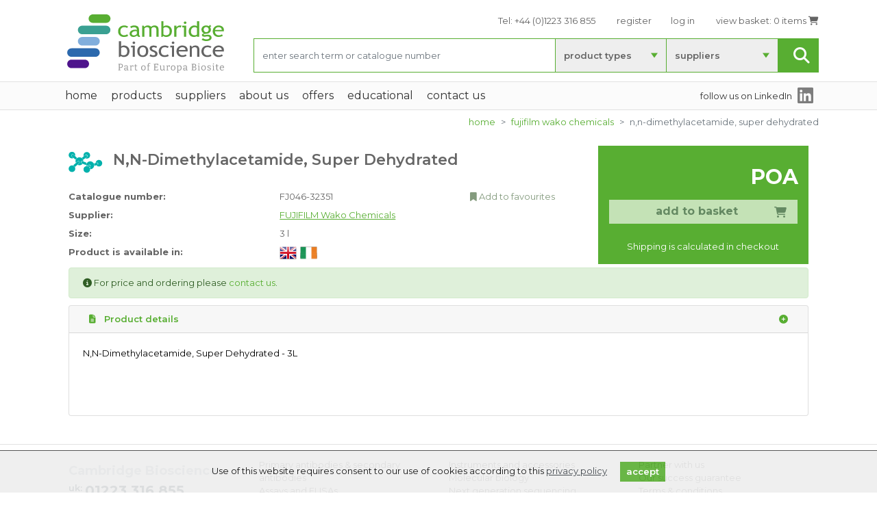

--- FILE ---
content_type: text/html; charset=UTF-8
request_url: https://www.bioscience.co.uk/product~5668
body_size: 6322
content:
<!DOCTYPE html><html lang="en-GB"><head>
    <meta charset="utf-8">
    <meta http-equiv="X-UA-Compatible" content="IE=edge">
    <meta name="viewport" content="width=device-width, initial-scale=1.0">
 <title>N,N-Dimethylacetamide, Super Dehydrated - FUJIFILM Wako Chemicals</title>    <script>
        window.dataLayer = window.dataLayer || [];
        function gtag(){dataLayer.push(arguments);}
    </script>
     <!-- Google Tag Manager -->
     <script>(function(w,d,s,l,i){w[l]=w[l]||[];w[l].push({'gtm.start':
                 new Date().getTime(),event:'gtm.js'});var f=d.getElementsByTagName(s)[0],
             j=d.createElement(s),dl=l!='dataLayer'?'&l='+l:'';j.async=true;j.src=
             'https://www.googletagmanager.com/gtm.js?id='+i+dl;f.parentNode.insertBefore(j,f);
         })(window,document,'script','dataLayer','GTM-W27XX8WC');</script>
     <!-- End Google Tag Manager -->
<link rel="canonical" href="https://www.bioscience.co.uk/product~5668">    <link rel="dns-prefetch" href="//media.bioscience.co.uk">
    <script src="/site/assets/bs4/js/libs.min.js?v=202501" type="text/javascript"></script>
    <link rel="stylesheet" type="text/css" href="/site/assets/bs4/css/fa/all.min.css" media="print" onload="this.media='all'">
    <link rel="stylesheet" type="text/css" href="/site/assets/bs4/css/style.css?v=202501">
    <link rel="stylesheet" type="text/css" href="/site/assets/bs4/css/site.css?v=202501">
        <meta property="og:locale" content="en_GB">
    <meta property="og:type" content="article">
    <meta property="og:title" content="N,N-Dimethylacetamide, Super Dehydrated - FUJIFILM Wako Chemicals">
    <meta property="og:site_name" content="Cambridge Bioscience Limited">
    <meta name="twitter:title" content="N,N-Dimethylacetamide, Super Dehydrated - FUJIFILM Wako Chemicals">
    <meta name="twitter:site" content="CambridgeBiosci">        <meta name="description" content="N,N-Dimethylacetamide, Super Dehydrated - 3 l - FJ046-32351 from FUJIFILM Wako Chemicals">
    <meta property="og:description" content="N,N-Dimethylacetamide, Super Dehydrated - 3 l - FJ046-32351 from FUJIFILM Wako Chemicals">
    <meta name="twitter:card" content="summary">
    <meta name="twitter:description" content="N,N-Dimethylacetamide, Super Dehydrated - 3 l - FJ046-32351 from FUJIFILM Wako Chemicals">        <link rel="icon" type="image/png" sizes="32x32" href="/favicons/favicon-32x32.png">
    <link rel="icon" type="image/png" sizes="96x96" href="/favicons/favicon-96x96.png">
    <link rel="icon" type="image/png" sizes="16x16" href="/favicons/favicon-16x16.png">
    <link rel="icon" type="image/png" sizes="192x192"  href="/favicons/android-icon-192x192.png">
    <link rel="apple-touch-icon" sizes="57x57" href="/favicons/apple-icon-57x57.png">
    <link rel="apple-touch-icon" sizes="60x60" href="/favicons/apple-icon-60x60.png">
    <link rel="apple-touch-icon" sizes="72x72" href="/favicons/apple-icon-72x72.png">
    <link rel="apple-touch-icon" sizes="76x76" href="/favicons/apple-icon-76x76.png">
    <link rel="apple-touch-icon" sizes="114x114" href="/favicons/apple-icon-114x114.png">
    <link rel="apple-touch-icon" sizes="120x120" href="/favicons/apple-icon-120x120.png">
    <link rel="apple-touch-icon" sizes="144x144" href="/favicons/apple-icon-144x144.png">
    <link rel="apple-touch-icon" sizes="152x152" href="/favicons/apple-icon-152x152.png">
    <link rel="apple-touch-icon" sizes="180x180" href="/favicons/apple-icon-180x180.png">
    <link rel="manifest" href="/favicons/manifest.json">
</head><body>
<!-- Google Tag Manager (noscript) -->
<noscript><iframe src="https://www.googletagmanager.com/ns.html?id=GTM-W27XX8WC"
height="0" width="0" style="display:none;visibility:hidden"></iframe></noscript>
<!-- End Google Tag Manager (noscript) --><header class="header">
    <div class="header-top">
        <div class="container">
            <div class="row">
                <div class="col-lg-3 col-md-4 col-sm-2 d-none d-sm-block mt-3">
                    <a href="/home" class="logo d-none d-md-block"><img src="/site/assets/bs4/img/logo-eb.svg" class="w-100" alt="" height="85" width=""></a>
                </div>
                <div class="col-lg-9 col-md-8 col-sm-12">
                    <div class="py-3">
                        <ul class="header-top-right-menu noprint text-right list-inline">
                            <li class="d-none d-sm-inline-block list-inline-item"><span class="d-none d-lg-inline-block">Tel:</span><a href="tel:+441223316855"> <span>+44 (0)1223 316 855</span></a></li>
                            <li class="d-sm-none list-inline-item mr-5"><a href="tel:+441223316855"><i class="fa fa-phone"></i></a></li>
                            <li class="list-inline-item"><a href="/register/">register</a></li><li class="list-inline-item"><a href="/site/user/login.phtml" onclick="$cbio.genModal('Log in', {method: 'AccountModal'});return false;">log in</a></li>                            <li class="list-inline-item"><a href="/basket"><span class="d-none d-lg-inline-block">view basket:</span> <span id="basket-count">0 items</span>
                                    <i class="fas fa-shopping-cart"></i></a></li>
                        </ul>
                        <h3 class="printonly text-right">www.bioscience.co.uk<br>Sales &amp; Support: +44 (0)1223 316 855</h3>
                    </div>
                                            <div class="header-form-wrap noprint" data-form='{"supplierid":null,"suppliername":null,"productgroupid":null,"productgroupname":null,"method":"Searchform","kw":""}'>
                        <form action="/find/" method="GET" class="js-dyn-filters" autocomplete="off">
                            <div class="filters">
                                <div class="button-wrapper d-md-none">
                                    <button id="mobile-filter-button" class="btn btn-secondary" type="button" disabled="disabled">
                                        <i class="fas fa-filter"></i>
                                    </button>
                                </div>
                                <div class="form-group">
                                    <input type="text" class="form-control js-typeahead" placeholder="enter search term or catalogue number" minlength="3"
                                           value="" name="search" required="required" autocomplete="off" style="height:50px;">
                                </div>
                                <div class="d-none d-md-block dropdown filter-wrapper">
                                    <button class="btn dropdown-toggle" type="button" id="dropdownMenuButton0" data-toggle="dropdown" aria-haspopup="true" aria-expanded="false"
                                            data-default="product types" data-name="productgroupid">product types</button>
                                    <div class="dropdown-menu" aria-labelledby="dropdownMenuButton0">
                                        <a class="dropdown-item" href="#" data-id="0"><div class="fa fa-spinner fa-spin"></div> loading...</a>
                                    </div>
                                </div>
                                <div class="d-none d-md-block dropdown filter-wrapper">
                                    <button class="btn dropdown-toggle" type="button" id="dropdownMenuButton1" data-toggle="dropdown" aria-haspopup="true" aria-expanded="false"
                                            data-default="suppliers" data-name="supplierid">suppliers</button>
                                    <div class="dropdown-menu" aria-labelledby="dropdownMenuButton1">
                                        <a class="dropdown-item" href="#" data-id="0"><div class="fa fa-spinner fa-spin"></div> loading...</a>
                                    </div>
                                </div>
                                <div class="button-wrapper">
                                    <button type="submit" class="btn btn-success"><span class="d-flex align-items-center justify-content-center"><!-- span class="d-none d-lg-inline-block">search</span --><i class="fas fa-search"></i></span></button>
                                </div>
                            </div>
                        </form>
                    </div>
                </div>
            </div>
        </div>
    </div>

    <div class="header-bottom my-sm-2">
        <div class="container">
            <nav class="navbar navbar-expand-md">
                <a class="logo d-md-none mb-3" href="/home"><img src="/site/assets/bs4/img/logo-eb.svg" alt="" height="70" width=""><!-- mobile logo --></a>
                <button class="navbar-toggler" type="button" data-toggle="collapse" data-target="#navbarSupportedContent" aria-controls="navbarSupportedContent" aria-expanded="false" aria-label="Toggle navigation">
                    <span class="navbar-toggler-icon"></span>
                    <span class="navbar-toggler-icon"></span>
                    <span class="navbar-toggler-icon"></span>
                </button>

                <div class="collapse navbar-collapse" id="navbarSupportedContent">
                    <ul class="navbar-nav"><li class="nav-item" id="nav-page-1000"><a class="nav-link" href="/home">home</a></li>
<li class="nav-item d-none d-xl-block ">
    <div class="nav-link">products
        <div class="sub-menu autofill" data-source="#navDropdown1002"></div>
    </div>
</li>
<li class="nav-item dropdown d-xl-none" id="nav-entry-1001">
    <a href="#" class="nav-link dropdown-toggle" id="navDropdown1002" data-toggle="dropdown" role="button" aria-haspopup="true" aria-expanded="false"
        >products<span class="caret"></span></a>
    <div class="sub-menu dropdown-menu" aria-labelledby="navDropdown1002"><a href="/products/antibodies" id="nav-section-1">Primary antibodies & secondary antibodies</a>
<a href="/products/assays" id="nav-section-18">Assays and ELISAs</a>
<a href="/products/biochemicals" id="nav-section-984">Biochemicals</a>
<a href="/products/blood-and-biospecimens" id="nav-section-24">Blood and biospecimens</a>
<a href="/products/cell-biology" id="nav-section-1146">Cell biology</a>
<a href="/products/diagnostics-and-health" id="nav-section-1373">Diagnostics and health</a>
<a href="/products/drug-discovery" id="nav-section-1461">Drug discovery</a>
<a href="/products/instruments" id="nav-section-538">Instruments and accessories</a>
<a href="/products/molecular-biology" id="nav-section-30">Molecular biology</a>
<a href="/products/nextgeneration-sequencing" id="nav-section-1429">Next generation sequencing</a>
<a href="/products/proteins-peptides" id="nav-section-37">Proteins and peptides</a>
<a href="/products/services" id="nav-section-648">Services</a></div>
</li>
<li class="nav-item d-none d-xl-block ">
    <div class="nav-link">suppliers
        <div class="sub-menu autofill" data-source="#navDropdown1008"></div>
    </div>
</li>
<li class="nav-item dropdown d-xl-none" id="nav-entry-1007">
    <a href="#" class="nav-link dropdown-toggle" id="navDropdown1008" data-toggle="dropdown" role="button" aria-haspopup="true" aria-expanded="false"
        >suppliers<span class="caret"></span></a>
    <div class="sub-menu dropdown-menu" aria-labelledby="navDropdown1008"><a href="/suppliers" id="stat-bc15493804433e65530aade8c80a1822">all suppliers</a>
<a href="/suppliers-antibodies" id="stat-db1238d996608a6714df459d5bf16766">antibodies</a>
<a href="/suppliers-assays" id="stat-3e81a3c34c14aacb462d467c09097060">assays</a>
<a href="/suppliers-biochemicals" id="stat-d18015ebc9f3ff2810269c02e4b4015a">biochemicals</a>
<a href="/suppliers-bloodandbiospecimens" id="stat-abc11d0a69e3415f697d2b68a9975031">blood and biospecimens</a>
<a href="/suppliers-cells" id="stat-1cd7f1d8aa08c3b11571688e781b16de">cells</a>
<a href="/suppliers-instruments" id="stat-0949df3e3ad64d44f6bae9b68412e442">instruments</a>
<a href="/suppliers-molecularbiology" id="stat-1ff03f1bb7796393b8d2bcf95c10997a">molecular biology</a>
<a href="/suppliers-proteinsandpeptides" id="stat-790ae17bb23e8fc9f6552fda3d984943">proteins and peptides</a>
<a href="/suppliers-other" id="stat-e4ceb230872841d2b61279a124708090">other</a></div>
</li>
<li class="nav-item d-none d-xl-block ">
    <div class="nav-link">About Us
        <div class="sub-menu autofill" data-source="#navDropdown1010"></div>
    </div>
</li>
<li class="nav-item dropdown d-xl-none" id="nav-entry-1009">
    <a href="#" class="nav-link dropdown-toggle" id="navDropdown1010" data-toggle="dropdown" role="button" aria-haspopup="true" aria-expanded="false"
        >About Us<span class="caret"></span></a>
    <div class="sub-menu dropdown-menu" aria-labelledby="navDropdown1010"><a href="/about" id="nav-page-1009" class="">About Cambridge Bioscience</a>
<a href="/success-guarantee" id="nav-page-140214" class="">Our success guarantee</a>
<a href="/partner-with-us" id="nav-page-140190" class="">Partner with us</a>
<a href="/corporate-news" id="nav-page-1012" class="">News &amp; Resources</a>
<a href="/researcher-testimonials" id="nav-page-140301" class="">What researchers say about us</a></div>
</li>
<li class="nav-item" id="nav-page-2631"><a class="nav-link" href="/offers">Offers</a></li>
<li class="nav-item d-none d-xl-block ">
    <div class="nav-link">Educational
        <div class="sub-menu autofill" data-source="#navDropdown2187"></div>
    </div>
</li>
<li class="nav-item dropdown d-xl-none" id="nav-entry-0">
    <a href="#" class="nav-link dropdown-toggle" id="navDropdown2187" data-toggle="dropdown" role="button" aria-haspopup="true" aria-expanded="false"
        >Educational<span class="caret"></span></a>
    <div class="sub-menu dropdown-menu" aria-labelledby="navDropdown2187"><a href="/blog" id="nav-page-140313" class="">life science blog</a>
<a href="/recorded-webinars" id="nav-page-140371" class="">recorded webinars</a></div>
</li>
<li class="nav-item" id="nav-page-1013"><a class="nav-link" href="/contact-us">Contact Us</a></li></ul><a class="text-nav d-none ml-auto d-none d-md-block" href="//www.linkedin.com/company/cambridge-bioscience-ltd" target="_blank" 
    >follow us<span class="d-none d-lg-inline"> on LinkedIn</span></a>
<a class="text-black-50 ml-2 d-none d-md-block" href="//www.linkedin.com/company/cambridge-bioscience-ltd" target="_blank"
    ><i class="fab fa-linkedin fa-2x mr-2 text-black-50"></i></a>                </div>
            </nav>
        </div>
    </div>
</header>
<main class="main"><div class="container"><nav aria-label="breadcrumb" class="d-flex justify-content-end" id="breadcrumb"></nav></div><div class="container "><div class="row"><div class="col-md-12" id="page-body"><div class="d-none"><ol class="breadcrumb "><li class="breadcrumb-item"><a href="/home">home</a></li>
<li class="breadcrumb-item"><a href="/suppliers/fujifilm">FUJIFILM Wako Chemicals</a></li>
<li class="breadcrumb-item active" aria-current="page">N,N-Dimethylacetamide, Super Dehydrated</li></ol></div><script type="application/ld+json" id="ld-breadcrumb">
{"@context": "http://schema.org", "@type": "BreadcrumbList", "itemListElement": [{ "@type": "ListItem", "position": 1, "item": { "@id": "https://www.bioscience.co.uk/home", "name": "home" } },
{ "@type": "ListItem", "position": 2, "item": { "@id": "https://www.bioscience.co.uk/suppliers/fujifilm", "name": "FUJIFILM Wako Chemicals" } }]}
</script>    <section class="products-details-top">
        <div class="container">
            <div class="row mb-1">
                <div class="col-md-8">
                    <div class="title icon biochem"><img alt="*" src="[data-uri]"><h1>N,N-Dimethylacetamide, Super Dehydrated</h1></div>
                    <div class="row mb-2"><!-- CBSKU_201003908 GRP_BIOCHEM -->
                        <div class="col-5">
                            <strong class="info-label">Catalogue number:</strong>
                        </div>
                        <div class="col-7">
                                                            <div class="float-right d-none d-md-block noprint">
                                    <a href="#" title="Add this product to your list of favourites"
                                       rel="nofollow" class="cbio-dark"
                                       onclick="$cbprod.addToFavourites(5668); return false;">
                                        <i class="fa fa-bookmark"></i> Add to favourites</a>
                                </div>
                                                        <span id="prod-cat-number">FJ046-32351</span>
                        </div>
                    </div>
                    <div class="row mb-2">
                        <div class="col-5">
                            <strong class="info-label">Supplier:</strong>
                        </div>
                        <div class="col-7">
                                                        <a href="/suppliers/fujifilm" class="link">FUJIFILM Wako Chemicals</a>                        </div>
                    </div>

                    <div class="row mb-2">
                        <div class="col-5">
                            <strong class="info-label">Size:</strong>
                        </div>
                        <div class="col-7">
                            <span id="js-prod-size">3 l                                                            </span>
                        </div>
                    </div>
                                        <div class="row mb-2">
                        <div class="col-5">
                            <strong>Product is available in:</strong>
                        </div>
                        <div class="col-7">
                                                        <div class="availabilityFlags "> <ul class="cards-list justify-content-start"> <li><img alt="UK" src="/site/assets/images/flags/uk.png" title="UK: product is available"></li> <li><img alt="Ireland" src="/site/assets/images/flags/ie.png" title="Ireland: product is available"></li> <li><img alt="Europe" src="/site/assets/images/flags/eu-na.png" class="na" title="Not sold to: Europe"></li> <li><img alt="USA" src="/site/assets/images/flags/us-na.png" class="na" title="Not sold to: USA"></li> <li><img alt="Rest of World" src="/site/assets/images/flags/world-na.png" class="na" title="Not sold to: Rest of World"></li> </ul></div>                        </div>
                    </div>
                                    </div>
                <div class="col-md-4 pl-lg-5">
                                            <div class="product-price-block">
                                                        <span class="price">POA</span>
                            <div class="px-3 py-2">
                                                                    <button type="button" disabled="disabled"
                                            class="btn btn-add-basket text-muted crs-noop">add to basket <i
                                                class="fas fa-shopping-cart"></i></button>
                                                            </div>

                            <span class="d-block text-center text-white pb-3">
                                                                Shipping is calculated in checkout                            </span>
                        </div>
                                    </div>
            </div>
            <!-- row -->
                    <div class="alert alert-primary mb-1"><i
                 class="fa fa-info-circle"></i> For price and ordering please <a href="/contact-us">contact us</a>.</div>
                </div><!-- container -->
    </section>

    <section class="tabs-section">
        <div class="container">
            <div class="accordion" id="prodDetailFold">
                <div class="card">
                    <div class="card-header" id="prodDetailOvr">
                        <button class="btn w-100 text-left" type="button" data-toggle="collapse" data-target="#prodOverview" aria-expanded="true" aria-controls="prodOverview">
                            <span class="float-right"><i class="fa fa-plus-circle "></i></span>
                            <i class="fa fa-file-alt mr-2"></i> Product details
                        </button>
                    </div>
                    <div id="prodOverview" class="collapse show" aria-labelledby="prodDetailOvr" data-parent="#prodDetailFold">
                        <div class="card-body">
                            <div class="row">
                                <div class="col-md-6">
                                    <p>N,N-Dimethylacetamide, Super Dehydrated - 3L</p>                                </div>
                                <div class="col-md-6">
                                                                        <ul class="simple-list">
                                                                            </ul>
                                </div>
                                
                            </div>
                                                    </div>
                    </div>
                </div>
            </div>
        </div>
    </section>
    <section class="my-4">
        <div class="container text-center">
        </div>
    </section>
<div>
<script type="text/javascript">var theProductId = 5668, isAvailable = 1;</script>
<script type="text/javascript" src="/site/assets/bs4/js/product.js?v=202501"></script></div></div></div></main><div id="js-cookie-bar" class="noprint collapse">
	Use of this website requires consent to our use of cookies according to this <a href="/privacy_policy" class="text-dark"><u>privacy policy</u></a>
	<a class="btn btn-sm btn-primary ml-3" href="/home" onclick="$cbio.cookieOk();return false;">accept</a>
</div><!-- no promos --><div class="m-1"><br></div>
<footer class="footer">
    <div class="container">
        <div class="footer-inner">
            <div class="container">
                <div class="row">
                    <div class="col-lg-3">
                        <div class="footer-contact">
                            <span class="footer-logo">Cambridge Bioscience</span>
                            <span class="phone-number"><span>uk:</span> <a href="tel:+441223316855">01223 316 855</a></span>
                            <img alt="ISO9001" src="/site/assets/bs4/img/qms-iso9001.png" class="mt-3 d-none d-lg-block">
                        </div>
                    </div>

                    <div class="col-lg-9">
                        <div class="printonly text-right">
                            Cambridge Bioscience Ltd<br>
                            Munro House<br>
                            Trafalgar Way<br>
                            Bar Hill, Cambridge<br>
                            CB23 8SQ, United Kingdom
                        </div>
                        <div class="row noprint">
                                                            <div class="col-6 col-md-4">
                                    <ul>
                                       <li><a href="/products/antibodies">Primary antibodies & secondary antibodies</a></li><li><a href="/products/assays">Assays and ELISAs</a></li><li><a href="/products/biochemicals">Biochemicals</a></li><li><a href="/products/blood-and-biospecimens">Blood and biospecimens</a></li><li><a href="/products/cell-biology">Cell biology</a></li><li><a href="/products/diagnostics-and-health">Diagnostics and health</a></li><li><a href="/products/drug-discovery">Drug discovery</a></li>                                    </ul>
                                                                    </div>
                                                            <div class="col-6 col-md-4">
                                    <ul>
                                       <li><a href="/products/instruments">Instruments and accessories</a></li><li><a href="/products/molecular-biology">Molecular biology</a></li><li><a href="/products/nextgeneration-sequencing">Next generation sequencing</a></li><li><a href="/products/proteins-peptides">Proteins and peptides</a></li><li><a href="/products/services">Services</a></li><li><a href="/contact-us">Contact us</a></li><li><a href="/our-policies">Our policies</a></li>                                    </ul>
                                                                    </div>
                                                            <div class="col-6 col-md-4">
                                    <ul>
                                       <li><a href="/partner-with-us">Partner with us</a></li><li><a href="/success-guarantee">Our success guarantee</a></li><li><a href="/terms_conditions">Terms &amp; conditions</a></li><li><a href="/shipping_information">Shipping information</a></li>                                    </ul>
                                                                            <div class="mt-3">
                                            <a href="https://twitter.com/CambridgeBiosci" target="_blank" title="X.com"
                                                ><i class="fab fa-2x fa-x-twitter mr-2"></i></a>
                                            <a href="https://www.facebook.com/Cambridge-Bioscience-100851418333408" target="_blank" title="Facebook"
                                                ><i class="fab fa-2x fa-facebook-square mr-2"></i></a>
                                            <a href="https://www.linkedin.com/company/cambridge-bioscience-ltd" target="_blank" title="LinkedIn"
                                                ><i class="fab fa-2x fa-linkedin mr-2"></i></a>
                                            <a href="https://www.instagram.com/cambridgebioscience/" target="_blank" title="Instagram"
                                                ><i class="fab fa-2x fa-instagram"></i></a>
                                            <img alt="Cyber Essentials" src="/site/assets/bs4/img/cyber-essentials.png" class="mt-3 d-none d-lg-block">
                                        </div>
                                                                    </div>
                                                    </div>
                    </div>
                </div>
                <div class="row">
                    <div class="col-12">
                        <p class="copyrights">Copyright &copy; 2026 Cambridge Bioscience Limited. All rights reserved.</p>
                    </div>
                </div>
            </div>

        </div>
    </div>
</footer>

<div class="modal" tabindex="-1" role="dialog" id="genModal">
    <div class="modal-dialog" role="document">
        <div class="modal-content">
            <div class="modal-header">
                <h5 class="modal-title">Life Science Products</h5>
                <button type="button" class="close" data-dismiss="modal" aria-label="Close">
                    <span aria-hidden="true">&times;</span>
                </button>
            </div>
            <div class="modal-body">
                <div class="modal-wait">
                    <i class="m-5 fa fa-spinner fa-3x fa-spin"></i>
                    <p>please wait....</p>
                </div>
                <div class="modal-ready collapse"></div>
            </div>
            <div class="modal-footer">
                <button type="button" class="btn btn-primary collapse">continue</button>
                <button type="button" class="btn btn-secondary" data-dismiss="modal">close</button>
            </div>
        </div>
    </div>
</div><div id="blackout" class="collapse"><div><i class="fa fa-spinner fa-2x fa-spin"></i></div></div>
<script src="/site/assets/bs4/js/typeahead.js" type="text/javascript"></script>
<script src="/site/assets/bs4/js/site.js?v=202501" type="text/javascript"></script>
</body></html>